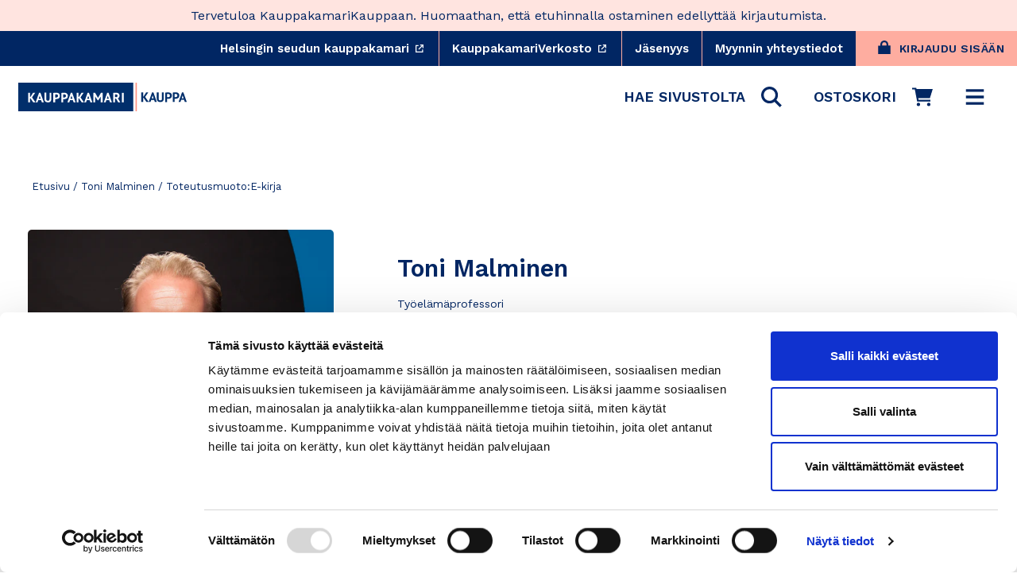

--- FILE ---
content_type: text/css
request_url: https://www.kauppakamarikauppa.fi/cdn/shop/t/254/assets/header-megamenu.css?v=68745311218827957331768215774
body_size: 208
content:
.header-megamenu{display:none;z-index:100;position:relative;padding:1.5rem 4rem 2rem;border-bottom:1px solid var(--colorCoral)}.megamenu-open{display:block}.header-megamenu__header{display:flex;justify-content:space-between;align-items:center}.header-megamenu__title{text-transform:uppercase;margin:0;color:var(--colorTextBody);text-decoration:underline}@media only screen and (min-width:590px){h2[id^=megamenu-title-]{font-size:23px!important}}.header-megamenu__title-link{border:2px solid transparent;border-radius:2px;text-decoration:none}.header-megamenu__title-link:hover .header-megamenu__title{text-decoration:underline;color:var(--colorLink)}.header-megamenu__title-link:focus-visible{border:2px solid;border-color:var(--colorLinkHover);outline:none;border-radius:2px}.header-megamenu__close{background:none;border:none;cursor:pointer;display:flex;align-items:center;gap:8px;font-family:inherit;font-size:var(--typeBaseSize);font-weight:600;color:var(--colorTextBody);padding:.5rem 1rem;transition:opacity .2s ease}.header-megamenu__close:hover{opacity:.7}.header-megamenu__close:focus{outline:2px solid var(--colorBtnPrimary, #000);outline-offset:2px}.header-megamenu__close:focus:not(:focus-visible){outline:none}.header-megamenu__close:focus-visible{outline:2px solid var(--colorBtnPrimary, #000);outline-offset:2px}.header-megamenu__close-text{font-size:calc(var(--typeBaseSize) * .9);letter-spacing:.5px}.header-megamenu__wrapper{display:grid;grid-template-columns:repeat(5,1fr);max-width:100%;gap:50px;padding-top:1rem}.header-megamenu__column{display:flex;flex-direction:column;gap:1.5rem;min-width:0;max-width:300px}.header-megamenu__column--spacer{min-height:1px}.header-megamenu__item{display:flex;flex-direction:column}.header-megamenu__wrapper .h4{font-size:calc(var(--typeBaseSize) * .9);letter-spacing:.5px;text-decoration:none;margin-bottom:.3rem;line-height:18px}.header-megamenu__link{border:2px solid transparent}a.header-megamenu__link:hover{text-decoration:underline;color:var(--colorLink)}.header-megamenu__sublink{font-size:calc(var(--typeBaseSize)*.9);text-decoration:none;border:2px solid transparent;line-height:18px;padding:.3em 0}a.header-megamenu__sublink:hover{text-decoration:underline;color:var(--colorLink)}a.header-megamenu__link:focus-visible,a.header-megamenu__sublink:focus-visible{border:2px solid;border-color:var(--colorLinkHover);outline:none;border-radius:2px}.header-megamenu__promotion{display:flex;flex-direction:column;text-decoration:none;color:inherit;height:100%;border:2px solid transparent;border-radius:2px}.header-megamenu__promotion:hover .header-megamenu__promotion-title{text-decoration:underline;color:var(--colorLink)}.header-megamenu__promotion:focus-visible{border:2px solid;border-color:var(--colorLinkHover);outline:none;border-radius:2px}.header-megamenu__promotion-image{width:100%;margin-bottom:1rem;overflow:hidden;aspect-ratio:1 / 1}.header-megamenu__promotion-image img{width:100%;height:100%;display:block;object-fit:contain;transition:transform .3s ease}.header-megamenu__promotion:hover .header-megamenu__promotion-image img{transform:scale(1.05)}.header-megamenu__promotion-content{flex:1}.header-megamenu__promotion-title{font-size:calc(var(--typeBaseSize) * .9);font-weight:700;margin:0;line-height:1.3}.header-megamenu__promotion-subtitle{font-size:calc(var(--typeBaseSize) * .9);margin:0;line-height:1.4;color:var(--colorTextBody)}@media only screen and (max-width:589px){.header-megamenu__wrapper{grid-template-columns:1fr;gap:2rem}.header-megamenu__column{min-width:auto}.header-megamenu__column--spacer{display:none}}@media only screen and (min-width:590px) and (max-width:899px){.header-megamenu__wrapper{grid-template-columns:repeat(3,1fr);gap:30px}}@media only screen and (min-width:900px) and (max-width:1199px){.header-megamenu__wrapper{grid-template-columns:repeat(4,1fr);gap:40px}}
/*# sourceMappingURL=/cdn/shop/t/254/assets/header-megamenu.css.map?v=68745311218827957331768215774 */


--- FILE ---
content_type: text/css
request_url: https://www.kauppakamarikauppa.fi/cdn/shop/t/254/assets/footer-promotions.css?v=139677313763416536611766130438
body_size: -570
content:
.footer-promotions .placeholder-svg{position:absolute;top:0}.footer-promotions__placeholder-img .placeholder-svg{position:unset}.footer-promotions .text-left .rte-setting{padding-right:30px}@media only screen and (max-width:589px){.footer-promotions .text-spacing{margin-bottom:10px}.footer-promotions .grid__item{margin-bottom:32px}}#shopify-section-footer-promotions .index-section{margin-top:0}.footer-promotions .grid__image-ratio,.footer-promotions .image-wrap{border-radius:0}.footer-promotions p{font-size:calc(var(--typeBaseSize)*.9)}.footer-promotions__title{font-size:calc(var(--typeHeaderSize)*.58)}
/*# sourceMappingURL=/cdn/shop/t/254/assets/footer-promotions.css.map?v=139677313763416536611766130438 */
